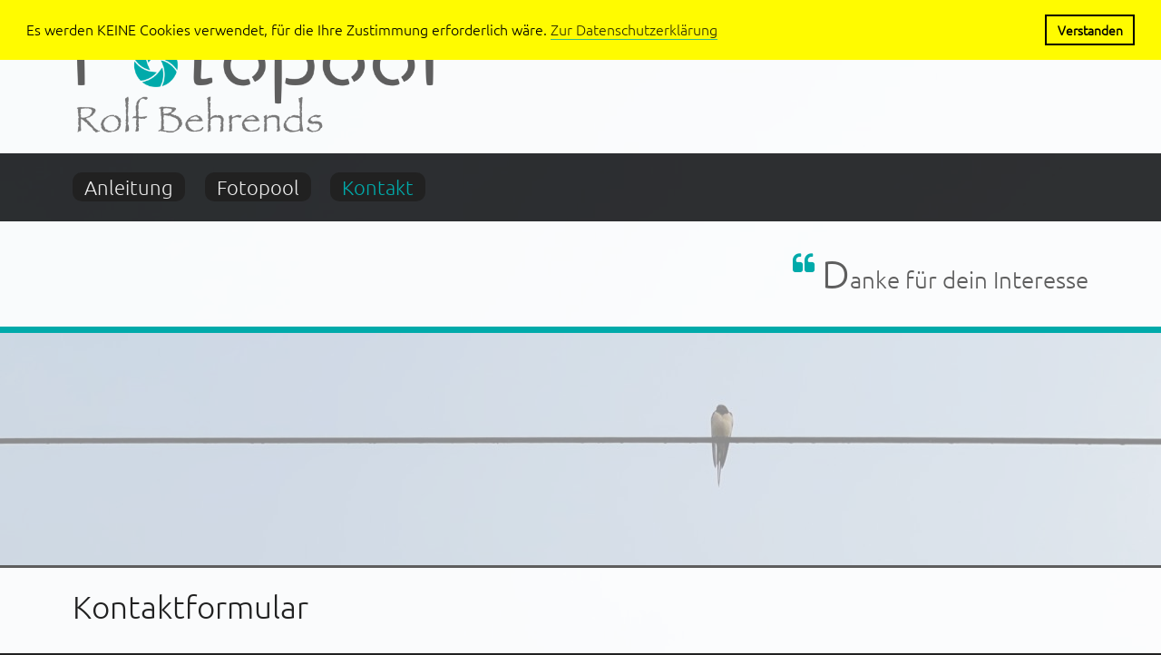

--- FILE ---
content_type: text/html; charset=utf-8
request_url: https://rolf-behrends.de/kontakt/
body_size: 11777
content:


<!DOCTYPE html><html lang="de"><head><meta charset="utf-8" /><meta name="author" content="Rolf Behrends" /><meta name="designer" content="Two-Seven.de" /><meta name="description" content="Privater Fotopool - Handyfotos - von Rolf Behrends" /><meta name="HandheldFriendly" content="True" /><meta name="MobileOptimized" content="320" /><meta name="viewport" content="width=device-width, initial-scale=1.0" /><meta name="apple-mobile-web-app-title" content="Rolf Behrends" /><meta property="og:updated_time" content="1623844720" /><meta property="og:site_name" content="Rolf Behrends"/><meta property="og:type" content="website" /><meta property="og:title" content="Kontakt" /><meta property="og:description" content="Privater Fotopool - Handyfotos - von Rolf Behrends" /><meta property="og:image" content="https://rolf-behrends.de/resources/systemgrafik/socialmedia_1624125452.png" /><title>Rolf Behrends | Kontakt</title><link rel="icon" type="image/png" href="https://rolf-behrends.de/resources/systemgrafik/favicon16_1624125454.png" /><link rel="icon" type="image/png" href="https://rolf-behrends.de/resources/systemgrafik/favicon32_1624125454.png" /><link rel="apple-touch-icon" type="image/png" href="https://rolf-behrends.de/resources/systemgrafik/appletouchicon_1624125450.png" /><style>@media screen {#logozeile,#kopfzeile,#servicezeile,div.inhaltszeile,div.trennerzeile,#sondertextzeile,#einschubzeilefuss,#fusszeile {width: 1400px;margin: 0 auto;}.spaltenbreite1 {width: 1.2857142857143%; }.spaltenbreite2 {width: 5.4285714285714%; }.spaltenbreite3 {width: 9.6428571428571%; }.spaltenbreite4 {width: 13.785714285714%; }.spaltenbreite5 {width: 17.928571428571%; }.spaltenbreite6 {width: 22.142857142857%; }.spaltenbreite7 {width: 26.285714285714%; }.spaltenbreite8 {width: 30.428571428571%; }.spaltenbreite9 {width: 34.642857142857%; }.spaltenbreite10 {width: 38.785714285714%; }.spaltenbreite11 {width: 42.928571428571%; }.spaltenbreite12 {width: 47.142857142857%; }.spaltenbreite13 {width: 51.285714285714%; }.spaltenbreite14 {width: 55.428571428571%; }.spaltenbreite15 {width: 59.642857142857%; }.spaltenbreite16 {width: 63.785714285714%; }.spaltenbreite17 {width: 67.928571428571%; }.spaltenbreite18 {width: 72.142857142857%; }.spaltenbreite19 {width: 76.285714285714%; }.spaltenbreite20 {width: 80.428571428571%; }.spaltenbreite21 {width: 84.642857142857%; }.spaltenbreite22 {width: 88.785714285714%; }.spaltenbreite23 {width: 92.928571428571%; }.spaltenbreite24,.spaltenbreite_max {width: 97.142857142857%; }div[class*="spaltenbreite"] {margin: 0 1.4285714285714%;float: left;}.abstand0 {padding-left: 0;}.abstand1 {padding-left: 4.1428571428571%; }.abstand2 {padding-left: 8.2857142857143%; }.abstand3 {padding-left: 12.5%; }.abstand4 {padding-left: 16.642857142857%; }.abstand5 {padding-left: 20.785714285714%; }.abstand6 {padding-left: 25%; }.abstand7 {padding-left: 29.142857142857%; }.abstand8 {padding-left: 33.285714285714%; }.abstand9 {padding-left: 37.5%; }.abstand10 {padding-left: 41.642857142857%; }.abstand11 {padding-left: 45.785714285714%; }.abstand12 {padding-left: 50%; }.abstand13 {padding-left: 54.142857142857%; }.abstand14 {padding-left: 58.285714285714%; }.abstand15 {padding-left: 62.5%; }.abstand16 {padding-left: 66.642857142857%; }.abstand17 {padding-left: 70.785714285714%; }.abstand18 {padding-left: 75%; }.abstand19 {padding-left: 79.142857142857%; }.abstand20 {padding-left: 83.285714285714%; }.abstand21 {padding-left: 87.5%; }.abstand22 {padding-left: 91.642857142857%; }.abstand23 {padding-left: 95.785714285714%; }}@media only screen and (min-width: 1400px) {.spaltenbreite1 {width: 1.2857142857143%; }.spaltenbreite2 {width: 5.4285714285714%; }.spaltenbreite3 {width: 9.6428571428571%; }.spaltenbreite4 {width: 13.785714285714%; }.spaltenbreite5 {width: 17.928571428571%; }.spaltenbreite6 {width: 22.142857142857%; }.spaltenbreite7 {width: 26.285714285714%; }.spaltenbreite8 {width: 30.428571428571%; }.spaltenbreite9 {width: 34.642857142857%; }.spaltenbreite10 {width: 38.785714285714%; }.spaltenbreite11 {width: 42.928571428571%; }.spaltenbreite12 {width: 47.142857142857%; }.spaltenbreite13 {width: 51.285714285714%; }.spaltenbreite14 {width: 55.428571428571%; }.spaltenbreite15 {width: 59.642857142857%; }.spaltenbreite16 {width: 63.785714285714%; }.spaltenbreite17 {width: 67.928571428571%; }.spaltenbreite18 {width: 72.142857142857%; }.spaltenbreite19 {width: 76.285714285714%; }.spaltenbreite20 {width: 80.428571428571%; }.spaltenbreite21 {width: 84.642857142857%; }.spaltenbreite22 {width: 88.785714285714%; }.spaltenbreite23 {width: 92.928571428571%; }.spaltenbreite24,.spaltenbreite_max {width: 97.142857142857%; }div[class*="spaltenbreite"] {margin: 0 1.4285714285714%;float: left;}.abstand0 {padding-left: 0;}.abstand1 {padding-left: 4.1428571428571%; }.abstand2 {padding-left: 8.2857142857143%; }.abstand3 {padding-left: 12.5%; }.abstand4 {padding-left: 16.642857142857%; }.abstand5 {padding-left: 20.785714285714%; }.abstand6 {padding-left: 25%; }.abstand7 {padding-left: 29.142857142857%; }.abstand8 {padding-left: 33.285714285714%; }.abstand9 {padding-left: 37.5%; }.abstand10 {padding-left: 41.642857142857%; }.abstand11 {padding-left: 45.785714285714%; }.abstand12 {padding-left: 50%; }.abstand13 {padding-left: 54.142857142857%; }.abstand14 {padding-left: 58.285714285714%; }.abstand15 {padding-left: 62.5%; }.abstand16 {padding-left: 66.642857142857%; }.abstand17 {padding-left: 70.785714285714%; }.abstand18 {padding-left: 75%; }.abstand19 {padding-left: 79.142857142857%; }.abstand20 {padding-left: 83.285714285714%; }.abstand21 {padding-left: 87.5%; }.abstand22 {padding-left: 91.642857142857%; }.abstand23 {padding-left: 95.785714285714%; }}@media only screen and (min-width: 1440px) {#logozeile,#kopfzeile,#servicezeile,div.inhaltszeile,div.trennerzeile,#sondertextzeile,#einschubzeilefuss,#fusszeile {width: 1400px;margin: 0 auto;}}@media only screen and (max-width: 1440px) , screen and (max-width: 1440px) and (min-width: 1400px) {#logozeile,#kopfzeile,#servicezeile,div.inhaltszeile,div.trennerzeile,#sondertextzeile,#einschubzeilefuss,#fusszeile {width: 100%;}}</style><!--[if IE 8]> <style> img { width: 100% !important; } </style> <![endif]--><style media="screen">.cc-window{opacity:1;-webkit-transition:opacity 1s ease;transition:opacity 1s ease}.cc-window.cc-invisible{opacity:0}.cc-animate.cc-revoke{-webkit-transition:transform 1s ease;-webkit-transition:-webkit-transform 1s ease;transition:-webkit-transform 1s ease;transition:transform 1s ease;transition:transform 1s ease,-webkit-transform 1s ease}.cc-animate.cc-revoke.cc-top{-webkit-transform:translateY(-2em);transform:translateY(-2em)}.cc-animate.cc-revoke.cc-bottom{-webkit-transform:translateY(2em);transform:translateY(2em)}.cc-animate.cc-revoke.cc-active.cc-top{-webkit-transform:translateY(0);transform:translateY(0)}.cc-animate.cc-revoke.cc-active.cc-bottom{-webkit-transform:translateY(0);transform:translateY(0)}.cc-revoke:hover{-webkit-transform:translateY(0);transform:translateY(0)}.cc-grower{max-height:0;overflow:hidden;-webkit-transition:max-height 1s;transition:max-height 1s}.cc-revoke,.cc-window{position:fixed;overflow:hidden;-webkit-box-sizing:border-box;box-sizing:border-box;font-family:Helvetica,Calibri,Arial,sans-serif;font-size:16px;line-height:1.5em;display:-webkit-box;display:-ms-flexbox;display:flex;-ms-flex-wrap:nowrap;flex-wrap:nowrap;z-index:9999}.cc-window.cc-static{position:static}.cc-window.cc-floating{padding:2em;max-width:24em;-webkit-box-orient:vertical;-webkit-box-direction:normal;-ms-flex-direction:column;flex-direction:column}.cc-window.cc-banner{padding:1em 1.8em;width:100%;-webkit-box-orient:horizontal;-webkit-box-direction:normal;-ms-flex-direction:row;flex-direction:row}.cc-revoke{padding:.5em}.cc-revoke:hover{text-decoration:underline}.cc-header{font-size:18px;font-weight:700}.cc-btn,.cc-close,.cc-link,.cc-revoke{cursor:pointer}.cc-link{opacity:.8;display:inline-block;padding:.2em;text-decoration:underline}.cc-link:hover{opacity:1}.cc-link:active,.cc-link:visited{color:initial}.cc-btn{display:block;padding:.4em .8em;font-size:.9em;font-weight:700;border-width:2px;border-style:solid;text-align:center;white-space:nowrap}.cc-highlight .cc-btn:first-child{background-color:transparent;border-color:transparent}.cc-highlight .cc-btn:first-child:focus,.cc-highlight .cc-btn:first-child:hover{background-color:transparent;text-decoration:underline}.cc-close{display:block;position:absolute;top:.5em;right:.5em;font-size:1.6em;opacity:.9;line-height:.75}.cc-close:focus,.cc-close:hover{opacity:1}.cc-revoke.cc-top{top:0;left:3em;border-bottom-left-radius:.5em;border-bottom-right-radius:.5em}.cc-revoke.cc-bottom{bottom:0;left:3em;border-top-left-radius:.5em;border-top-right-radius:.5em}.cc-revoke.cc-left{left:3em;right:unset}.cc-revoke.cc-right{right:3em;left:unset}.cc-top{top:1em}.cc-left{left:1em}.cc-right{right:1em}.cc-bottom{bottom:1em}.cc-floating>.cc-link{margin-bottom:1em}.cc-floating .cc-message{display:block;margin-bottom:1em}.cc-window.cc-floating .cc-compliance{-webkit-box-flex:1;-ms-flex:1 0 auto;flex:1 0 auto}.cc-window.cc-banner{-webkit-box-align:center;-ms-flex-align:center;align-items:center}.cc-banner.cc-top{left:0;right:0;top:0}.cc-banner.cc-bottom{left:0;right:0;bottom:0}.cc-banner .cc-message{display:block;-webkit-box-flex:1;-ms-flex:1 1 auto;flex:1 1 auto;max-width:100%;margin-right:1em}.cc-compliance{display:-webkit-box;display:-ms-flexbox;display:flex;-webkit-box-align:center;-ms-flex-align:center;align-items:center;-ms-flex-line-pack:justify;align-content:space-between}.cc-floating .cc-compliance>.cc-btn{-webkit-box-flex:1;-ms-flex:1;flex:1}.cc-btn+.cc-btn{margin-left:.5em}@media print{.cc-revoke,.cc-window{display:none}}@media screen and (max-width:900px){.cc-btn{white-space:normal}}@media screen and (max-width:414px) and (orientation:portrait),screen and (max-width:736px) and (orientation:landscape){.cc-window.cc-top{top:0}.cc-window.cc-bottom{bottom:0}.cc-window.cc-banner,.cc-window.cc-floating,.cc-window.cc-left,.cc-window.cc-right{left:0;right:0}.cc-window.cc-banner{-webkit-box-orient:vertical;-webkit-box-direction:normal;-ms-flex-direction:column;flex-direction:column}.cc-window.cc-banner .cc-compliance{-webkit-box-flex:1;-ms-flex:1 1 auto;flex:1 1 auto}.cc-window.cc-floating{max-width:none}.cc-window .cc-message{margin-bottom:1em}.cc-window.cc-banner{-webkit-box-align:unset;-ms-flex-align:unset;align-items:unset}.cc-window.cc-banner .cc-message{margin-right:0}}.cc-floating.cc-theme-classic{padding:1.2em;border-radius:5px}.cc-floating.cc-type-info.cc-theme-classic .cc-compliance{text-align:center;display:inline;-webkit-box-flex:0;-ms-flex:none;flex:none}.cc-theme-classic .cc-btn{border-radius:5px}.cc-theme-classic .cc-btn:last-child{min-width:140px}.cc-floating.cc-type-info.cc-theme-classic .cc-btn{display:inline-block}.cc-theme-edgeless.cc-window{padding:0}.cc-floating.cc-theme-edgeless .cc-message{margin:2em;margin-bottom:1.5em}.cc-banner.cc-theme-edgeless .cc-btn{margin:0;padding:.8em 1.8em;height:100%}.cc-banner.cc-theme-edgeless .cc-message{margin-left:1em}.cc-floating.cc-theme-edgeless .cc-btn+.cc-btn{margin-left:0}@font-face { font-family: 'Ubuntu'; font-style: light; font-weight: 300; src: url('/resources/fonts/Ubuntu-Light.eot'); src: local('Ubuntu light'), local('Ubuntu-Light'), url('/resources/fonts/Ubuntu-Light.eot?#iefix') format('embedded-opentype'), url('/resources/fonts/Ubuntu-Light.woff2') format('woff2'), url('/resources/fonts/Ubuntu-Light.woff') format('woff'), url('/resources/fonts/Ubuntu-Light.ttf') format('truetype'), url('/resources/fonts/Ubuntu-Light.svg') format('svg'); font-display: swap;}@font-face {font-family: 'FontAwesome';src: local('FontAwesome'),url('/resources/fonts/fontawesome-webfont.eot?v=4.3.0') format('embedded-opentype'),url('/resources/fonts/fontawesome-webfont.eot?#iefix&v=4.3.0') format('embedded-opentype'),url('/resources/fonts/fontawesome-webfont.woff2?v=4.3.0') format('woff2'),url('/resources/fonts/fontawesome-webfont.woff?v=4.3.0') format('woff'),url('/resources/fonts/fontawesome-webfont.ttf?v=4.3.0') format('truetype'),url('/resources/fonts/fontawesome-webfont.svg?v=4.3.0#fontawesomeregular') format('svg');font-weight: normal;font-style: normal;font-display: block;}* {margin: 0;padding: 0;color: #5e5e5e;background-color: transparent;font-family: 'Ubuntu', Verdana, Arial, Helvetica, sans-serif;font-size: 1em;font-weight: normal;line-height: 1.3;-webkit-border-radius: 0;-moz-appearance: none;-webkit-appearance: none;appearance: none;box-sizing: border-box;}div[class*="spaltenbreite"] {box-sizing: content-box;}#o {position: absolute;left: -99999px;}html {-ms-text-size-adjust: 100%;-webkit-text-size-adjust: 100%;}body {font-size: 100%;-webkit-hyphens: auto;-moz-hyphens: auto;-ms-hyphens: auto;hyphens: auto;background-color: #212121;}html .body-bg {position: fixed;top: 0;height: 100vh;left: 0;right: 0;z-index: -1;background-position: right top;background-size: cover;background-repeat: no-repeat;}header,nav,main,aside {display: block;background-color: transparent;}h1 {font-size: 1.6em;margin: 0 0 0.5em 0;color: #212121;}h2 {font-size: 1.3em;margin: 1em 0 0.7em 0;}h2::first-letter {color: #212121;font-weight: bold;font-size: 1.2em;}h3 {font-size: 1.1em;margin: 0.2em 0 0.5em 0;}h4 {font-size: 1.1em;margin: 0 0 0.5em 0;}p {margin: 0 0 0.8em 0;}p.ankermenue {margin: 1em 0;}p.ankermenue a {margin-right: 1em;line-height: 2;white-space: nowrap;-webkit-hyphens: none;-moz-hyphens: none;-ms-hyphens: none;hyphens: none;}p.ankermenue a:lastchild {margin-right: 0;}.sp_text div {position: relative;}p[id*="anker"] {position: absolute;left: -99999px;margin: -8em 0 0 0;}ul {margin: 0 0 0.8em 0.4em;}ul ul {margin: 0.4em 0 0.4em 0.2em;}ul li {position: relative;margin: 0 0 0.5em 0;padding: 0 0 0 1em;list-style-type: none;}ul ul li {padding: 0 0 0 0.8em;}ul li:before {position: absolute;top: 0.3em;left: 0;font-family: 'FontAwesome';font-size: 0.7em;content: "\f111";color: #00aaaa;}ul ul li:before {font-size: 0.5em;top: 0.7em;content: "\f111";}ol {counter-reset:listenpunkt_ebene1;list-style-type:none;margin: 0 0 0.8em 0.4em;}ol li {margin: 0 0 0.4em 0;position: relative;padding-left: 1em;}ol li:before {content: counter(listenpunkt_ebene1)".";counter-increment:listenpunkt_ebene1;color: #00aaaa;font-weight: bold;position: absolute;top: 0;left: 0;}ol ol {counter-reset:listenpunkt_ebene2;list-style-type:none;margin: 0.4em 0 0.4em 0;}ol li li {padding-left: 2em;}ol ol li:before {content: counter(listenpunkt_ebene1)"."counter(listenpunkt_ebene2,decimal)"";counter-increment:listenpunkt_ebene2;}span {color: inherit;font-weight: inherit;}strong {font-weight: bold;color: inherit;}em {font-style: italic;color: inherit;}i {color: #5e5e5e;background-color: transparent;}blockquote {font-size: 1.2em;margin: 0.3em 0 0.3em 0;padding-left: 1.2em;position: relative;float: right;width: auto;}blockquote:after {font-family: 'FontAwesome';font-size: 1em;line-height: 1;content: "\f10d";position: absolute;top: 0.2em;left: 0;color: #00aaaa;}blockquote p {margin: 0;width: auto;}blockquote p::first-letter {font-size: 1.7em;}.nowrap {-webkit-hyphens: none;-moz-hyphens: none;-o-hyphens: none;-ms-hyphens: none;hyphens: none;}.link_mobil:before {font-family: 'FontAwesome';font-size: 1em;line-height: 1.2;content: "\f10b";margin-right: 0.2em;vertical-align: bottom;}.link_tel:before {font-family: 'FontAwesome';font-size: 1em;line-height: 1.2;content: "\f095";margin-right: 0.2em;vertical-align: bottom;}.link_fax:before {font-family: 'FontAwesome';font-size: 1em;line-height: 1.2;content: "\f02f";margin-right: 0.2em;vertical-align: bottom;}.link_mail:before {font-family: 'FontAwesome';font-size: 1em;line-height: 1.2;content: "\f0e0";margin-right: 0.2em;vertical-align: bottom;}.pfeil:after {font-family: 'FontAwesome';font-size: 1em;line-height: 1.2;content: "\f178";color: #5e5e5e;margin-left: 0.4em;vertical-align: bottom;}a:link,a:visited {text-decoration: none;border-bottom: 1px solid #00aaaa;padding: 0 0 0.05em 0;}a:hover,a:focus,a:active {border-bottom: 1px dashed #00aaaa;outline: none;}a.link_ext:after {padding-left: 0.3em;font-family: 'FontAwesome';content: "\f08e";font-size: 0.8em;vertical-align: middle;}img {width: 100%;height: auto;border: none;display: block;-webkit-border-radius: 10px;-moz-border-radius: 10px;border-radius: 10px;}.trennerzeile img {-webkit-border-radius: 0;-moz-border-radius: 0;border-radius: 0;}video {width: 100%;height: auto;display: block;margin-bottom: -1px;-webkit-border-radius: 10px;-moz-border-radius: 10px;border-radius: 10px;}video.hg_video {object-fit: cover;width: 100vw;height: 100vh;position: fixed;top: 0;left: 0;margin: 0;-webkit-border-radius: 0px;-moz-border-radius: 0px;border-radius: 0px;z-index: -1;}table {margin: 0 0 1em 0;width: 100%;border-collapse: separate;border-spacing: 0;font-size: 0.9em;}caption {color: #ebebeb;text-align: center;vertical-align: middle;padding: 0.4em;font-weight: normal;background-color: rgb(33,33,33);background-color: rgba(33,33,33,0.9);border-top: 1px solid #212121;border-right: 1px solid #212121;border-left: 1px solid #212121;border-top-left-radius: 10px;border-top-right-radius: 10px;}th {text-align: left;vertical-align: top;padding: 0.3em 0.4em;font-weight: normal;background-color: transparent;border-bottom: 1px solid #212121;border-right: 1px solid #212121;}td {padding: 0.3em 0.3em;background-color: transparent;border-bottom: 1px solid #212121;border-right: 1px solid #212121;vertical-align: top;-webkit-hyphens: auto;-moz-hyphens: auto;-o-hyphens: auto;-ms-hyphens: auto;hyphens: auto;}tr th:first-child,tr td:first-child {border-left: 1px solid #212121;}tr:first-child th,tr:first-child td {border-top: 1px solid #212121;}tr:last-child th:first-child {border-bottom-left-radius: 10px;}tr:last-child td:last-child {border-bottom-right-radius: 10px;}.clearer {clear: both;}.clearfix:after {visibility: hidden;display: block;font-size: 0;content: " ";clear: both;height: 0;}div.klein {clear: both;height: 1em;}div.mittel {clear: both;height: 2em;}div.groß {clear: both;height: 3em;}div.hr {margin: 0 auto;padding: 1em 0 1.5em 0;clear: both;}hr {border: 0;outline: none;height: 2px;background-image: -webkit-linear-gradient(left, #f0f0f0, #00aaaa, #f0f0f0);background-image: -moz-linear-gradient(left, #f0f0f0, #00aaaa, #f0f0f0);background-image: -ms-linear-gradient(left, #f0f0f0, #00aaaa, #f0f0f0);background-image: -o-linear-gradient(left, #f0f0f0, #00aaaa, #f0f0f0);clear: both;margin: 0;}div.voll {width: 100%;}div.halb {width: 50%;}#wrapperl {background-color: rgb(255,255,255);background-color: rgba(255,255,255,0);}#logozeile {padding: 1em 10%;width: 100% !important;background-color: rgb(255,255,255);background-color: rgba(255,255,255,0.95);}#wrapperh {background-color: rgb(33,33,33);background-color: rgba(33,33,33,0);}#kopfzeile {background-color: rgb(33,33,33);background-color: rgba(33,33,33,0.9);padding: 0.1em 10%;width: 100% !important;}#wrappers {background-color: rgb(33,33,33);background-color: rgba(33,33,33,0);position: -webkit-sticky;position: sticky;top: 0;z-index: 700;}#servicezeile {background-color: rgb(33,33,33);background-color: rgba(33,33,33,0.9);padding: 1em 10%;width: 100% !important;}#wrapperc {background-color: rgb(255,255,255);background-color: rgba(255,255,255,0);}.inhaltszeile {background-color: rgb(255,255,255);background-color: rgba(255,255,255,0.95);padding: 1em 10%;width: 100% !important;}.inhaltszeile:first-child {}.trennerzeile {background-color: rgb(255,255,255);background-color: rgba(255,255,255,0.1);padding: 0;width: 100% !important;border-top: 7px solid #00aaaa;border-bottom: 3px solid #5e5e5e;}#wrapperst {background-color: rgb(255,255,255);background-color: rgba(255,255,255,0);}#sondertextzeile {background-color: rgb(255,255,255);background-color: rgba(255,255,255,0.95);padding: 0 10%;width: 100% !important;}#wrapperef {background-color: rgb(255,255,255);background-color: rgba(255,255,255,0);}#einschubzeilefuss {background-color: rgb(33,33,33);background-color: rgba(33,33,33,0.9);width: 100% !important;padding: 0 10%;}#einschubzeilefuss div.sp_linkliste li {float: right;margin: 0 0 0 1em;}#einschubzeilefuss div.sp_linkliste li:last-child {margin-left: 0;}#einschubzeilefuss div.sp_linkliste li a {color: #ebebeb;border-bottom: none;}#einschubzeilefuss div.sp_linkliste li a:hover {border-bottom: 1px solid #ebebeb;}#einschubzeilefuss div.sp_linkliste li span {color: #00aaaa;}#wrapperf {background-color: rgb(255,255,255);background-color: rgba(255,255,255,0);}#fusszeile {background-color: rgb(0,170,170);background-color: rgba(0,170,170,0.95);width: 100% !important;padding: 0.8em 10% 0 10%;margin-bottom: 100vh;}#fusszeile .link_mobil:before {margin-right: 0.6em;}#fusszeile .link_tel:before {margin-right: 0.6em;}#fusszeile .link_mail:before {margin-right: 0.45em;}#fusszeile .link_fax:before {margin-right: 0.45em;}#fusszeile p,#fusszeile li,#fusszeile h2 {color: #212121;}#fusszeile h2 {margin-top: 0.5em;}#fusszeile a {color: #ebebeb;border-color: #ebebeb;}#fusszeile h2::first-letter {color: #ebebeb;font-weight: normal;font-size: 1em;}#fusszeile .sp_einbinden {width: 100%;box-sizing: border-box;}#fusszeile .sp_einbinden .sp_text {box-sizing: border-box;font-size: 0.9em;}#fusszeile .sp_einbinden .sp_text * {color: #ebebeb !important;}#fusszeile .sp_einbinden .sp_text p a:link,#fusszeile .sp_einbinden .sp_text p a:visited {border-bottom: none;}#fusszeile .sp_einbinden .sp_text p a:hover,#fusszeile .sp_einbinden .sp_text p a:active,#fusszeile .sp_einbinden .sp_text p a:focus {padding-bottom: 2px;border-bottom: 1px solid;}div.sp_linkliste {padding: 0;}div.sp_linkliste ul {margin-left: 0;}div.sp_linkliste li {float: left;margin: 0 1em 0 0;padding: 0;font-size: 0.9em;line-height: 1.8;}div.sp_linkliste li:before {content: "";}div.sp_linkliste li a:link,div.sp_linkliste li a:visited {color: #5e5e5e;border-bottom: 1px solid #00aaaa;}div.sp_linkliste li a:hover,div.sp_linkliste li a:active,div.sp_linkliste li a:focus {color: #00aaaa;border-bottom: 1px dashed;}div.sp_linkliste li span {color: #00aaaa;padding: 0;margin: 0;}ul.logged-in {padding: 0;margin: 0;}ul.logged-in li {float: right;margin: 0 0 0 0.5em;color: #ebebeb;box-sizing: border-box;padding: 0.1em 0.6em;font-size: 1em;-webkit-appearance: none;color: #ebebeb;background-color: #212121;-webkit-border-radius: 10px;-moz-border-radius: 10px;border-radius: 10px;}ul.logged-in li img {margin-top: -0.3em;}ul.logged-in li:last-child {margin-left: 0;}ul.logged-in li:before {content: "";}ul.logged-in li a:link,ul.logged-in li a:visited{color: #ebebeb;border: none;}ul.logged-in li span {color: #00aaaa;padding: 0;margin: 0;}ul.logged-in li.name:after {font-family: 'FontAwesome';font-size: 0.9em;line-height: 1;content: "\f09c";margin-left: 0.4em;vertical-align: top;color: #ebebeb;}ul.menu_k,ul.menu_g {background-color: rgb(33,33,33);background-color: rgba(33,33,33,0.95);width: 100%;padding: 0.6em;-webkit-border-radius: 10px;-moz-border-radius: 10px;border-radius: 10px;}ul.menu_k li a,ul.menu_g li a {color: #ebebeb !important;border-bottom: none !important;}ul.menu_k li a:hover,ul.menu_g li a:hover {border-bottom: 1px solid #ebebeb !important;}ul.menu_g li span {color: #5e5e5e;}ul.lang {float:left;width: auto;margin: 0;}ul.lang li {display: block;width: auto;box-sizing: border-box;font-size: 1em;-webkit-border-radius: 10px;-moz-border-radius: 10px;border-radius: 10px;-webkit-appearance: none;margin: 0;background-color: transparent;}ul.lang li:before {content: "";}ul.lang li a {position: relative;box-sizing: border-box;color: #ebebeb;text-decoration: none;border: none;width: 100%;display: block;padding-left: 1.6em !important;text-align: left;}ul.lang li a:before {font-family: 'FontAwesome';content: "\f024";position: absolute;top: 0.2em;left: 0;color: #ebebeb;font-size: 1em;}.sp_text .box {background-color: rgb(0,170,170);background-color: rgba(0,170,170,0.2);padding: 0.4em 0.8em 0.1em 0.8em;margin-top: 1.5em;margin-bottom: 1.5em;-webkit-border-radius: 10px;-moz-border-radius: 10px;border-radius: 10px;}.sp_text .box h2 {margin-top: 0;}#popuphg {position: absolute;top: 0;left: 0;width: 100%;height: 300vh;background: rgb(256,256,256);background: rgba(256,256,256,0.8);z-index: 900;}#popupbox {display: none;position: absolute;top: 30%;left: 50%;-webkit-transform: translateX(-50%);-ms-transform: translateX(-50%);transform: translateX(-50%);width: 60%;padding: 1em 1em 0 1em;background: rgb(0,170,170);background: rgba(0,170,170,0.9);border: 1px dashed #ebebeb;z-index: 910;margin: 0;-webkit-border-radius: 10px;-moz-border-radius: 10px;border-radius: 10px;}#popupbox h2 {margin-top: 0;color: #ebebeb !important;}#popupbox h2::first-letter {color: #ebebeb;font-weight: normal;font-size: 1em;}#popupbox p,#popupbox li,#popupbox li:before,#popupbox a {color: #ebebeb !important;border-color: #ebebeb !important;}#popupbox #popupclose {position: absolute;top: 0;right: 0;z-index: 920;}#popupbox #popupclose:after {position: absolute;top: 0;right: 0.3em;font-family: 'FontAwesome';font-size: 2em;content: "\f00d";}.sp_pdf div {margin-bottom: 0.8em;}.sp_pdf a:before {padding-right: 0.4em;content: "\F019";font-family: 'FontAwesome';}.medien {font-size: 0.8em;padding-left: 0.4em;border-left: 1px solid;}div.bild,div.video {margin-bottom: 1.5em;margin-top: 0.5em;position: relative;}div.bild div.bildtext.titel {width: 100%;box-sizing: border-box;position: absolute;left: 0;top: 90%;z-index: 1;font-size: 1em;-webkit-transform: translateY(-95%);-ms-transform: translateY(-95%);transform: translateY(-95%);padding: 0.2em 0.4em;background-color: rgb(33,33,33);background-color: rgba(33,33,33,0.8);text-align: center;color: #ebebeb;}div.bild div.bildtext.beschreibung,div.bild div.bildtext.copyright,div.video div.bildtext.beschreibung,div.video div.bildtext.copyright,div.video div.bildtext.titel {width: 100%;box-sizing: border-box;background-color: rgb(33,33,33);background-color: rgba(33,33,33,0.8);color: #ebebeb;font-size: 0.9em;padding: 0.8em 0.5em 0.4em 0.5em;margin-top: -10px;-webkit-border-bottom-left-radius: 10px;-moz-border-bottom-left-radius: 10px;border-bottom-left-radius: 10px;-webkit-border-bottom-right-radius: 10px;-moz-border-bottom-right-radius: 10px;border-bottom-right-radius: 10px;}div.bild div.bildtext.beschreibung.icon_gba,div.bild div.bildtext.copyright.icon_gba,div.bild div.bildtext.beschreibung.icon_intern,div.bild div.bildtext.copyright.icon_intern,div.bild div.bildtext.beschreibung.icon_extern,div.bild div.bildtext.copyright.icon_extern {padding-right: 1.5em;}div.bild div.bildtext.beschreibung.icon_pdf,div.bild div.bildtext.copyright.icon_pdf {padding-right: 0.5em;padding-bottom: 1.7em;}div.bild div.bildtext.beschreibung p,div.video div.bildtext.beschreibung p {margin: 0;color: #ebebeb;}div.bild span.copyright i,div.video span.copyright i {font-size: 1em;}div.bild span.copyright .fa-border,div.video span.copyright .fa-border {padding: 0.3em 0.4em;border: none;}div.bild a {position: absolute;top: 0;left: 0;width: 100%;height: 100%;z-index: 2;display: block;border: none;padding: 0;}div.bild a.link_gba:after,div.bild a.link_intern:after,div.bild a.link_pdf:after,div.bild a.link_ext:after {position: absolute;bottom: 0;right: 0;z-index: 2;padding: 0.1em 0.3em 0.1em 0.3em;font-family: 'FontAwesome';font-size: 1.1em;color: #ebebeb;background-color: rgb(0,170,170);background-color: rgba(0,170,170,0.8);-webkit-border-radius: 10px;-moz-border-radius: 10px;border-radius: 10px;}div.bild a.link_gba:after {content: "\f002";}div.bild a.link_intern:after {content: "\f138";}div.bild a.link_pdf:after {content: "\f019";}div.bild a.link_ext:after {content: "\f08e";padding: 0.2em 0.3em 0.1em 0.4em;}div.bild a span {position: absolute;bottom: 0;left: 0;padding: 0.1em 0.3em;font-size: 0.8em;color: #ebebeb;background-color: rgb(0,170,170);background-color: rgba(0,170,170,0.8);-webkit-border-radius: 10px;-moz-border-radius: 10px;border-radius: 10px;}.sp_trennerbild {margin: 0 !important;width: 100% !important;}.sp_trennerbild h2 {color: #ebebeb;font-size: 2em;margin: 0 0 1em 0;}.sp_trennerbild h2:before {font-family: 'FontAwesome';font-size: 1em;line-height: 1;content: "\f10d";margin-right: 0.3em;vertical-align: top;}.sp_trennerbild div.bild {margin-bottom: 0;margin-top: 0;}.sp_galerie div.bild {background-color: rgb(33,33,33);background-color: rgba(33,33,33,0.8);-webkit-border-radius: 10px;-moz-border-radius: 10px;border-radius: 10px;}p.copyright {font-size: 0.7em;text-align: right;position: relative;top: -1.5em;}p.copyright a {background-color: transparent;padding: 0.3em 0.6em;border-bottom: none;color: #9DCBF4;}div.sp_unitegallery {margin-bottom: 2em;}div#gb {position: absolute;top: 0;left: 0;z-index: 810;width: 100%;height: 500vh;color: #5e5e5e;background-color: rgb(33,33,33);background-color: rgba(33,33,33,0.95);}div#gb:target {display: none;}div#gb img {width: auto;height: auto;max-width: 100vh;max-height: 90vh;margin: 5vh auto 0 auto;}div#gb a.bild_close {border: none;width: 4em;height: 4em;background-color: transparent;display: block;position: absolute;top: 0.5em;right: 0.5em;}div#gb a.bild_close:after {position: absolute;top: 0.1em;right: 0.4em;z-index: 800;font-family: 'FontAwesome';font-size: 2.5em;color: #5e5e5e;content: "\f00d";}div.sp_suche {margin-bottom: 2em;}form#suche {width: 100%;min-height: 75px;padding: 0 !important;background-color: transparent;position: relative;color: #5e5e5e;box-sizing: border-box;border: 1px solid transparent !important;}form#suche input#rexsearch {display: block;float: none;width: 98%;height: 35px;margin-top: 20px;padding: 0 70px 0 0.5em;background-color: rgb(255,255,255);background-color: rgba(255,255,255,0.1);border-color: #212121 !important;color: #5e5e5e;box-sizing: border-box;-webkit-border-radius: 20px;-moz-border-radius: 20px;border-radius: 20px;}form#suche input#searchButton {position: absolute;top: 0;right: 0;z-index: 1;width: 75px;height: 75px;text-align: center;font-size: 0.8em;font-weight: bold;background-color: #212121;border-color: #212121 !important;min-width: auto;box-sizing: border-box;-webkit-border-radius: 50%;-moz-border-radius: 50%;border-radius: 50%;-webkit-appearance: none;appearance: none;}form#suche input#searchButton:hover {cursor: pointer;color: #00aaaa !important;}div.suche {background-color: #ebebeb;background: rgba(255,255,255,0.5);border: 1px solid #233c4c;margin-bottom: 1.4em;padding: 0.3em 0.4em 0 0.4em;-webkit-border-radius: 7px;-moz-border-radius: 7px;border-radius: 7px;}div.suche span.nummer {color: #233c4c;background-color: #ebebeb;border: 1px solid #233c4c;margin: 0 0 0 0.2em;padding: 0.1em 0.5em;-webkit-border-radius: 7px;-moz-border-radius: 7px;border-radius: 7px;}div.suchergebnis {background-color: #ebebeb;background: rgba(255,255,255,0.5);border: 1px solid #233c4c;margin-bottom: 1.2em;padding: 0.3em 0.4em 0 0.4em;-webkit-border-radius: 7px;-moz-border-radius: 7px;border-radius: 7px;}div.suchergebnis h2 {font-size: 1.2em;margin-bottom: 0.3em;clear: both;background-color: transparent;padding: 0;border: none;}div.suchergebnis span,span.textmarker,p.warning,em.textmarker {color: #5e5e5e;background-color: yellow;font-weight: normal;font-style: normal;}div.suchergebnis span.nummer {color: #233c4c;background-color: #eaeaea;border-left: 1px solid #233c4c;border-bottom: 1px solid #233c4c;float: right;margin: -0.3em -0.4em 0 0;padding: 0.1em 0.5em;-webkit-border-top-right-radius: 7px;-webkit-border-bottom-left-radius: 7px;-moz-border-radius-topright: 7px;-moz-border-radius-bottomleft: 7px;border-top-right-radius: 7px;border-bottom-left-radius: 7px;}div.suchergebnis p.seitenlink {float: left;}div.suchergebnis p.seitenlink a {white-space: nowrap;}ul.pagination li {margin: 0 0.6em 0 0;padding: 0;float: left;}ul.pagination li:before {display: none;}ul.pagination li span {display: block;padding: 0.1em 0.5em;color: #233c4c;background-color: #ebebeb;border: 1px solid #233c4c;-webkit-border-radius: 7px;-moz-border-radius: 7px;border-radius: 7px;}ul.pagination li a {display: block;padding: 0.1em 0.5em;color: white;border: 1px solid #00aaaa;background-color: #00aaaa;-webkit-border-radius: 7px;-moz-border-radius: 7px;border-radius: 7px;}ul.pagination li a:hover {color: #00aaaa;background-color: #dcdcdc;}.sp_navigation div#navi {float: left;width: auto;}.sp_navigation div#navi div {position: relative;float: left;margin-right: 1em;width: auto;}.sp_navigation div#navi div:last-of-type {margin-right: 0;}.sp_navigation label {display: block;width: auto;box-sizing: border-box;padding: 0.1em 0.6em;font-size: 1em;-webkit-appearance: none;color: #ebebeb;background-color: #212121;-webkit-border-radius: 10px;-moz-border-radius: 10px;border-radius: 10px;position: relative;}.sp_navigation label.open {z-index: 2;}.sp_navigation label.close {position: absolute;top: 0;left: 0;z-index: 1;width: 100%;}.sp_navigation label.seite {}.sp_navigation label.current {}.sp_navigation label.offen {}.sp_navigation label.open span,.sp_navigation label.close span,.sp_navigation label.seite a,.sp_navigation label.current span,.sp_navigation label.offen span {box-sizing: border-box;text-decoration: none;color: #ebebeb;border: none;width: 100%;display: block;padding: 0;cursor: pointer;position: relative;}.sp_navigation label.open span,.sp_navigation label.close span,.sp_navigation label.offen span {padding-right: 1.2em;}.sp_navigation label.current span {color: #00aaaa;cursor: text;}.sp_navigation label.offen span {cursor: text;}.sp_navigation label.open span:after,.sp_navigation label.close span:after,.sp_navigation label.offen span:after {font-family: 'FontAwesome';font-style: normal;color: #ebebeb;position: absolute;right: 0;top: 0;}.sp_navigation input {display: none;}.sp_navigation input.open:checked~.panel.anz_1 {height: 3em;transition: 1s;}.sp_navigation input.open:checked~.panel.anz_2 {height: 5em;transition: 1s;}.sp_navigation input.open:checked~.panel.anz_3 {height: 7em;transition: 1s;}.sp_navigation input.open:checked~.panel.anz_4 {height: 9em;transition: 1s;}.sp_navigation input.open:checked~.panel.anz_5 {height: 12em;transition: 1s;}.sp_navigation input.open:checked~.panel.anz_6 {height: 14em;transition: 1s;}.sp_navigation input.open:checked~.panel.anz_7 {height: 17em;transition: 1s;}.sp_navigation input.open:checked~.panel.anz_8 {height: 19em;transition: 1s;}.sp_navigation input.open:checked~.panel.anz_9 {height: 21em;transition: 1s;}.sp_navigation input.open:checked~.panel.anz_10 {height: 23em;transition: 1s;}.sp_navigation input.open:checked~.panel.anz_11 {height: 25em;transition: 1s;}.sp_navigation input.open:checked~.panel.anz_12 {height: 27em;transition: 1s;}.sp_navigation input.close:checked~.panel {height: 0;transition: 1s;}.sp_navigation input:checked+label.open {z-index: 1;}.sp_navigation input:checked+label.open span:after {content: "\f0d8";top: -0.2em;font-size: 1.5em;}.sp_navigation input:checked+label.close span:after {content: "\f0d7";top: -0.2em;font-size: 1.5em;}.sp_navigation input:not(:checked)+label.open span:after {content: "\f0d7";top: -0.2em;font-size: 1.5em;}.sp_navigation label.offen span:after {content: "\f149";font-size: 1em;top: 0.1em !important;}.sp_navigation a.hamburger,.sp_navigation div.ausrichtung a.naviclose {display: none;}.sp_navigation .panel {position: absolute;top: 1.8em;left: 0;z-index: 3;width: auto;white-space: nowrap;-webkit-hyphens: none;-moz-hyphens: none;-ms-hyphens: none;hyphens: none;box-sizing: border-box;margin: 0;padding: 0;height: 0;overflow: hidden;background-color: rgb(0,170,170);background-color: rgba(0,170,170,1);border: none;-webkit-border-radius: 10px;-moz-border-radius: 10px;border-radius: 10px;}.sp_navigation div#navi .panel div {float: none;margin-right: 0;width: 100%;}.sp_navigation .panel label {width: 100%;padding: 0.4em 0;border: none;}.sp_navigation div#navi .panel li {padding: 0.4em 0.8em;margin: 0;}.sp_navigation .panel li:before {content: "";}.sp_navigation div#navi .panel li a {color: #ebebeb;border: none;}.sp_navigation .panel .panel {position: static;height: auto;-webkit-border-radius: 10px;-moz-border-radius: 10px;border-radius: 10px;}.sp_navigation div#navi .panel .panel {background-color: rgb(94,94,94);background-color: rgba(94,94,94,0.2);}.sp_accordion_text div.oben {position: relative;margin-bottom: 1em;}.sp_accordion_text div.unten {position: relative;margin-bottom: 1em;padding-bottom: 2em;}.sp_accordion_text .teaser {width: 100%;box-sizing: border-box;margin: 0;padding: 0.7em 0.7em 0.1em 0.7em;height: auto;background-color: rgb(0,170,170);background-color: rgba(0,170,170,0.2);border-top-left-radius: 10px;border-top-right-radius: 10px;}.sp_accordion_text div.unten div.teaser h2 {margin-top: 0;}.sp_accordion_text div.oben div.panel h2 {margin-top: 0;}.sp_accordion_text label {display: block;width: 100%;box-sizing: border-box;position: relative;padding: 0.5em 1.3em 0.5em 0.5em;font-size: 1em;color: #ebebeb;cursor: pointer;}.sp_accordion_text label.open {background-color: #212121;border-top-left-radius: 10px;border-top-right-radius: 10px;border-bottom-left-radius: 10px;border-bottom-right-radius: 10px;z-index: 2;}.sp_accordion_text div.unten label.open {background-color: #212121;position: absolute;left: 0;bottom: 0;}.sp_accordion_text div.oben label.close {position: absolute;top: 0;left: 0;z-index: 1;width: 100%;background-color: #212121;border-top-left-radius: 10px;border-top-right-radius: 10px;border-bottom-left-radius: 10px;border-bottom-right-radius: 10px;}.sp_accordion_text div.unten label.close {position: absolute;bottom: 0;left: 0;z-index: 1;width: 100%;background-color: #212121;border-bottom-left-radius: 10px;border-bottom-right-radius: 10px;}.sp_accordion_text label.open:after,.sp_accordion_text label.close:after {font-family: 'FontAwesome';font-style: normal;position: absolute;top: 0.2em;right: 0.6em;font-size: 1.4em;}.sp_accordion_text label.open:after {content: "\f0d7";}.sp_accordion_text label.close:after {content: "\f0d8";}.sp_accordion_text .panel {width: 100%;box-sizing: border-box;margin: 0;padding: 0;height: 0;overflow: hidden;background-color: rgb(0,170,170);background-color: rgba(0,170,170,0.2);transition: all 1s;border-bottom-left-radius: 10px;border-bottom-right-radius: 10px;}.sp_accordion_text input {display: none;}.sp_accordion_text input.open:checked~.panel {height: auto;padding: 0 0.7em 0.7em 0.7em;transition: all 1s;}.sp_accordion_text div.oben input.open:checked~.panel {padding-top: 0.5em;}.sp_accordion_text input.close:checked~.panel {height: 0;padding: 0;transition: all 1s;}.sp_accordion_text div.oben input:checked+label.open {z-index: 1;border-bottom-left-radius: 0 !important;border-bottom-right-radius: 0 !important;}.sp_accordion_text div.unten input:checked+label.open {z-index: 1;position: absolute;left: 0;bottom: 0;}div.bnav {float: left;margin: 0.5em 0;font-size: 1em;}div.bnav span {float: left;margin-right: 1.5em;position: relative;line-height: 2;}div.bnav span.current {color: #00aaaa;}div.bnav span:after {position: absolute;top: 0.1em;right: -1.2em;font-family: 'FontAwesome';color: #5e5e5e;content: "\f054";font-size: 0.9em;}div.bnav span.current:after {content: "\f078";right: -1.2em;top: 0.1em;font-size: 1em;}div.bnav span span {float: none;display: inline;margin: 0;}div.bnav span span:after {content: "";}div.service a {display: block;width: 2em;padding: 0.2em 0;border: none;float: right;margin-left: 0.4em;-webkit-border-radius: 7px;-moz-border-radius: 7px;border-radius: 7px;text-align: center;}div.service i {display: block;font-size: 1.2em;font-style: normal;}div.service a.facebook {background-color: #395695;}div.service i.facebook { color: #fff;}div.service i.facebook:before {font-family: 'FontAwesome';content: "\f09a";}div.service a.facebook:hover i {color: #212121 !important;}div.service a.youtube {background-color: #D42F2F;}div.service i.youtube { color: #fff;}div.service i.youtube:before {font-family: 'FontAwesome';content: "\f167";}div.service a.youtube:hover i {color: #212121 !important;}div.service a.instagram {background: -webkit-linear-gradient(left bottom, #ffd700, #f92a00 40%, #7e33b3);background: -moz-linear-gradient(left bottom, #ffd700, #f92a00 40%, #7e33b3);background: linear-gradient(to top right, #ffd700, #f92a00 40%, #7e33b3);}div.service i.instagram { color: #fff;}div.service i.instagram:before {font-family: 'FontAwesome';content: "\f16d";}div.service a.instagram:hover i {color: #212121 !important;}div.service a#nachoben {position: fixed;bottom: 2.5em;right: 1em;width: 2em;z-index: 1000;border: none;background-color: rgb(0,170,170);background-color: rgba(0,170,170,0.7);border: 1px solid #212121;}div.service i.nachoben {display: block; color: #212121;font-size: 1.2em;font-style: normal;-ms-filter: "progid:DXImageTransform.Microsoft.BasicImage(rotation=3)";-webkit-transform: rotate(270deg);-ms-transform: rotate(270deg);transform: rotate(270deg);}div.service i.nachoben:before {font-family: 'FontAwesome';content: "\f051";}div.service a#nachoben:hover i {color: #797979 !important;}.sp_formular {position: relative;}#form_anker {position: absolute;left: -99999px;top: -5.5em;}form {background-color: rgb(255,255,255);background-color: rgba(255,255,255,0);padding-left: 2px;-webkit-hyphens: none;-moz-hyphens: none;-ms-hyphens: none;hyphens: none;box-sizing: border-box;width: 100%;}fieldset {margin-bottom: 2em;border: 2px dashed #00aaaa;padding: 0.3em 1em;box-sizing: border-box;width: 100%;-webkit-border-radius: 10px;-moz-border-radius: 10px;border-radius: 10px;}legend {padding: 0.8em 0.4em;color: #00aaaa;font-size: 1.2em;}form div {margin-bottom: 2em;}form div.lineoftext {margin-bottom: 1em;color: #5e5e5e;}form div.lineoftext a {color: #5e5e5e;}form div.groupr,form div.groupcb {padding: 0.4em 0.8em;border: 2px solid #212121;float: left;width: 70%;box-sizing: border-box;margin-bottom: 0;-webkit-border-radius: 10px;-moz-border-radius: 10px;border-radius: 10px;}form div.groupr span,form div.groupcb span {white-space: nowrap;}form div.cancel,form div.preview,form div.send {margin-bottom: 0.5em;margin-top: 1em;}form label {vertical-align: top;position: relative;float: left;width: 28%;margin-right: 2%;cursor: pointer;box-sizing: border-box;}form label.required {padding-left: 1.5em;}form label.required:before {font-family: 'FontAwesome';font-size: 0.9em;line-height: 1;content: "\f069";vertical-align: top;color: #212121;position: absolute;top: 0.2em;left: 0;}form label.radio,form label.checkbox {margin: 0 0.5em 0 0;vertical-align: top;float: none;}form input[type="date"] {-webkit-appearance: textfield;appearance: textfield;min-height: 1.8em;}form input[type="radio"],form input[type="checkbox"] {margin-right: 1.5em;}form input[type="text"],form input[type="password"],form input[type="email"],form input[type="tel"],form input[type="date"],form input[type="url"],form textarea {padding: 0.3em 0.6em;border: 2px solid #212121;float: left;width: 70%;box-sizing: border-box;-webkit-border-radius: 10px;-moz-border-radius: 10px;border-radius: 10px;}form input::placeholder,form textarea::placeholder {color: #00aaaa;transition: color 1s;}form input:focus::placeholder,form textarea:focus::placeholder {color: transparent;}form div.file {position: relative;margin-bottom: 0;}form div.file input[type="file"] { position: absolute; left: 0; opacity: 0; top: 0; bottom: 0; width: 100%;}form div.file div { position: absolute; top: 0; bottom: 0; width: 100%; display: flex; align-items: center; justify-content: center; background-color: transparent; border: 2px solid #212121; color: #00aaaa; margin: 0 !important; -webkit-border-radius: 10px; -moz-border-radius: 10px; border-radius: 10px;}form div.file label { display: inline-block; position: relative; height: 10em; width: 100%; margin: 0 !important;}form div.file p {clear: both;padding: 0.2em 0 0 0;}form div.file p span#filename {color: #212121;}form div.file p span#filename:empty::before {content: 'keine Datei ausgewählt'; display: inline-block;}form textarea {font-family: 'Ubuntu', Verdana, Arial, Helvetica, sans-serif;height: 7em;font-weight: normal;-webkit-border-radius: 10px;-moz-border-radius: 10px;border-radius: 10px;}form input[type="submit"],form button[type="submit"] {padding: 0.3em 0.6em;cursor: pointer;min-width: 50%;border-right: 3px solid #00aaaa;border-bottom: 3px solid #00aaaa;border-left: 1px solid #00aaaa;border-top: 1px solid #00aaaa;box-sizing: border-box;-webkit-border-radius: 10px;-moz-border-radius: 10px;border-radius: 10px;}form input[type="radio"],form input[type="checkbox"] {position: relative;width: 1.5em;height: 1.5em;cursor: pointer;-webkit-appearance: none;appearance: none;border: 2px solid #212121;}form input[type="radio"] {-webkit-border-radius: 50%;-moz-border-radius: 50%;border-radius: 50%;}form input[type="checkbox"] {-webkit-border-radius: 5px;-moz-border-radius: 5px;border-radius: 5px;}form input[type="checkbox"]:checked,form input[type="radio"]:checked{background: #00aaaa;border-color: #ebebeb;}form input[type="checkbox"]:checked:after,form input[type="radio"]:checked:after {font-family: 'FontAwesome';font-size: 1em;content: "\f00c";position: absolute;top: 0;left: 0.15em;color: #ebebeb;}div.select {position: relative;margin-left: 30%;width: 70%;}div.select:before { font-family: 'FontAwesome'; content: "\f0d7"; position: absolute; right: 0.8em; top: 0; font-size: 1.5em; color: #5e5e5e; pointer-events: none;}form select {-moz-appearance: none;-webkit-appearance: none;appearance: none;border: none;cursor: pointer;width: 100%;height: auto;padding: 0.3em 1em 0.3em 0.5em;color: #5e5e5e;background-color: rgb(255,255,255);background-color: rgba(255,255,255,0.1);border-left: 1px solid #212121;border-top: 1px solid #212121;border-right: 2px solid #212121;border-bottom: 2px solid #212121;-webkit-border-radius: 10px;-moz-border-radius: 10px;border-radius: 10px;font-size: 1em;outline: none;}form select::-ms-expand {display: none;}form select:focus::-ms-value {background-color: transparent;}form select option {font-size: 1em;}div#formsuccess,div#formerror {margin: 1em 0;padding: 0.8em 1em 0 1em;background-color: rgb(33,33,33);background-color: rgba(33,33,33,0.9);-webkit-border-radius: 10px;-moz-border-radius: 10px;border-radius: 10px;border: 1px dashed #ebebeb;}div#formsuccess h2,div#formerror h2 {margin-top: 0;color: #ebebeb;}div#formsuccess h2::first-letter,div#formerror h2::first-letter {color: #ebebeb;font-weight: normal;font-size: 1em;}div#formsuccess p,div#formerror p {color: #ebebeb;}div#formsuccess li,div#formerror li {color: #ebebeb;}div#formsuccess ul,div#formerror ul {margin-top: 0.8em;}div#formsuccess li:before,div#formerror li:before {color: #ebebeb;}table#formpreview th {width: 40%;}table#formpreview td {width: 60%;}div.yform {width: 95.714285714286%;clear: both;float: left;margin: 0 2.1428571428571%;}div.yform form {background-color: transparent;border: 2px dashed #00aaaa;width: 50%;padding: 0.4em 0.6em 0.8em 0.6em;-webkit-border-radius: 10px;-moz-border-radius: 10px;border-radius: 10px;}div.yform label {width: 100%;}div.yform input {width: 100%;border: 1px solid #5e5e5e !important;}div.yform input[type="checkbox"] {width: 1.3em !important;height: 1.3em;margin-right: 0.5em;}div.yform button[type="submit"] {min-width: auto !important;width: 100% !important;margin: 1em 0 0 0;}div.yform div.checkbox label {width: auto;}div.yform div.alert {font-size: 1.1em;margin-bottom: 0.8em;}div.yform div.alert ul {margin: 0 0 0.8em 0;}div.yform div.alert li {padding: 0;}div.yform div.alert li:before {content: "";}div.yform div.form-group,div.yform div.checkbox {margin-bottom: 0.6em;}div.yform div.form-group:after,div.yform div.checkbox:after {visibility: hidden;display: block;font-size: 0;content: " ";clear: both;height: 0;}div.yform div.input-group {float: left;width: 100%;margin: 0;}div.yform div.input-group span {display:none;}p.logout {color: #00aaaa;background-color: transparent;padding: 8em 0.8em;margin: 0;border: 1px solid #5e5e5e;-webkit-border-radius: 10px;-moz-border-radius: 10px;border-radius: 10px;text-align: center;}@media only screen {body {font-size: 150.01%;}}@media only screen and (max-width: 1800px) {body {font-size: 145.01%;}}@media only screen and (max-width: 1600px) {body {font-size: 140.01%;}html .body-bg {background-position: center top;}}@media only screen and (max-width: 1400px) {body {font-size: 135.01%;}#logozeile,#kopfzeile,#servicezeile,.inhaltszeile,#sondertextzeile,#einschubzeilefuss,#fusszeile {padding-left: 5%;padding-right: 5%;}}@media only screen and (max-width: 1200px) {body {font-size: 130.01%;}}@media only screen and (max-width: 1050px) {body {font-size: 125.01%;}#logozeile,#kopfzeile,#servicezeile,.inhaltszeile,#sondertextzeile,#einschubzeilefuss,#fusszeile {padding-left: 2%;padding-right: 2%;}div.sp_logo {width: 47.142857142857% !important;}div.sp_suche {width: 47.142857142857% !important;float: right;}p[id*="anker"] {margin-top: -10em;}form label {width: 90% !important;}form label.checkbox {width: 90% !important;}form input[type="text"],form input[type="password"],form input[type="email"],form input[type="tel"],form input[type="date"],form input[type="url"],form textarea,form div.groupr,form div.groupcb {width: 100%;}form div.select {margin-left: 0%;width: 100%;}form div.select:before {top: 0.9em;}}@media only screen and (max-width: 800px) {body {font-size: 120.01%;}.inhaltszeile div[class*="spaltenbreite"],#fusszeile div[class*="spaltenbreite"],#servicezeile div[class*="spaltenbreite"],.inhaltszeile div.spaltenbreite_max,.inhaltszeile div.yform form{width: 97.142857142857%;}div[class*="abstand"] {padding-left: 0;}#fusszeile h2 {margin-top: 1em;}}@media only screen and (max-width: 600px) {body {font-size: 115.01%;}#popupbox {width: 90%;}div.trennerzeile div.bild img {height: 150px;}h1 {font-size: 1.4em;margin: 0 0 0.5em 0;}h2 {margin-top: 0.8em;}blockquote {font-size: 1.1em;}form input[type="submit"],form button[type="submit"],form div.send input[type="submit"] {width: 100% !important;}form#suche input#searchButton {width: 75px !important;}form fieldset {margin-bottom: 1em;padding: 0.3em 0.6em;}div.sp_suche {width: 97.142857142857% !important;float: none;margin-top: 2em;}}@media only screen and (max-width: 480px) {body {font-size: 110.01%;}div.sp_logo {width: 97.142857142852% !important;}div.sp_suche {width: 97.142857142857% !important;}.sp_navigation div#navi div {margin-right: 0.5em;}.sp_navigation div#navi div:last-of-type {margin-right: 0;}}@media only screen and (max-width: 310px) {a.hamburger:before {font-size: 3em;}body {font-size: 90.01%;}#kopfzeile div[class*="spaltenbreite"] {width: 97.142857142857%;}#kopfzeile .sp_einbinden .sp_text div p a:first-child {margin-right: 0;}.sp_navigation div#navi div {margin-right: 0.2em;}.sp_navigation div#navi div:last-of-type {margin-right: 0;}}@media only screen and (max-width: 1600px) {html .body-bg {background-image: url("https://rolf-behrends.de/?rex_media_type=bild1600&rex_media_file=media/hg_kontakt_1624107284.jpg");}}@media only screen and (max-width: 1280px) {html .body-bg {background-image: url("https://rolf-behrends.de/?rex_media_type=bild1280&rex_media_file=media/hg_kontakt_1624107284.jpg");}}@media only screen and (max-width: 960px) {html .body-bg {background-image: url("https://rolf-behrends.de/?rex_media_type=bild1280&rex_media_file=media/hg_kontakt_1624107284.jpg");}} @media only screen and (max-width: 800px) {html .body-bg {background-image: url("https://rolf-behrends.de/?rex_media_type=bild1280&rex_media_file=media/hg_kontakt_1624107284.jpg");}} @media only screen and (max-width: 640px) {html .body-bg {background-image: url("https://rolf-behrends.de/?rex_media_type=bild960&rex_media_file=media/hg_kontakt_1624107284.jpg");}} @media only screen and (max-width: 480px) {html .body-bg {background-image: url("https://rolf-behrends.de/?rex_media_type=bild960&rex_media_file=media/hg_kontakt_1624107284.jpg");}} @media only screen and (max-width: 320px) {html .body-bg {background-image: url("https://rolf-behrends.de/?rex_media_type=bild800&rex_media_file=media/hg_kontakt_1624107284.jpg");}} @media only screen and (min-width: 1601px) {html .body-bg {background-image: url("https://rolf-behrends.de/?rex_media_type=bild1600&rex_media_file=media/hg_kontakt_1624107284.jpg");}}</style><style media="print">#wrapperh,#wrappers,#wrapperef,#wrapperst,.trennerzeile,.sp_linkliste,.sp_breadcrumb,.sp_video,.sp_unitegallery,form,p.ankermenue,label.open,label.close,input.open,input.close{ display: none !important;}* {color: #424242;}#wrapperl,#wrapperc,#wrapperf { width: 170mm;}#logozeile {margin-top: 10mm;margin-bottom: 10mm;}#fusszeile { border-top: 1pt solid #c0c0c0; font-size: 10pt;margin-top: 10mm;}div.sp_logo {width: 70mm;}#logo img {max-width: 100%;height: auto;border: none;display: block;}.sp_bild {width: 170mm;}.sp_bild img {width: 50%;height: auto;margin-left: 40mm;}.sp_bild div.bildtext {margin-left: 40mm;}table {width: 100%;margin: 10mm 0 5mm 0;border-collapse: collapse;border-spacing: 0pt;}th {font-size: 10pt;font-weight: normal;border: 1pt solid #c0c0c0;padding: 1mm;text-align: left;}td {font-size: 10pt;font-weight: normal;border: 1pt solid #c0c0c0;padding: 1mm;}h1 {margin: 0 0 5mm 0;padding: 0;font-size: 15pt;font-weight: bold;}h2 {margin: 3mm 0 3mm 0;padding: 0;font-size: 13pt;font-weight: bold;}h3 {margin: 0 0 3mm 0;padding: 0;font-size: 11pt;font-weight: bold;}p {margin: 0 0 3mm 0;padding: 0;font-size: 11pt;}ul {margin: 0 0 5mm 5mm;padding: 0;list-style-position: outside;}ul ul {margin: 1mm 0 1mm 5mm;}li {margin: 0 0 0 0;padding: 0;font-size: 11pt;}ol {counter-reset:listenpunkt_ebene1;list-style-type:none;margin: 0 0 5mm 0;padding: 0;list-style-position: outside;}ol li {position: relative;padding-left: 5mm;}ol li:before {content: counter(listenpunkt_ebene1)".";counter-increment:listenpunkt_ebene1;color: inherit;position: absolute;top: 0;left: 0;}ol ol {counter-reset:listenpunkt_ebene2;list-style-type:none;margin: 1mm 0 1mm 0;}ol li li {padding-left: 7mm;}ol ol li:before {content: counter(listenpunkt_ebene1)"."counter(listenpunkt_ebene2,decimal)"";counter-increment:listenpunkt_ebene2;}blockquote {font-size: 12pt;margin: 0;position: relative;padding-left: 3mm;}blockquote::first-letter {font-size: 20pt;color: #c0c0c0;}blockquote:before {font-size: 20pt;content: '"';color: #c0c0c0;position: absolute;top: 0;left: 0;}a:link, a:visited, a:active, a:hover {color: #424242;text-decoration: none;border-bottom: 1px solid #424242;}a.link_ext:link:after,a.link_ext:visited:after {content: " ("attr(href)")";}strong { font-weight: bold; color: inherit;}.link_fax:before {content: "Fax: ";}.link_mobil:before {content: "Mobil: ";}.link_tel:before {content: "Telefon: ";}.sp_pdf .medien { font-size: 10pt;}.sp_pdf .medien:before { font-size: 10pt;content: " | "}</style></head><body id="art79"><span id="o"></span><header id="wrapperl"><div class="clearfix" id="logozeile"><div id="sl_702" class="spaltenbreite9 sp_logo"><div id="logo" class="clearfix"><a class="clearfix" href="/"><img srcset="https://rolf-behrends.de/?rex_media_type=bild960&rex_media_file=media/logo_1625472978.png 960w,https://rolf-behrends.de/?rex_media_type=bild800&rex_media_file=media/logo_1625472978.png 800w,https://rolf-behrends.de/?rex_media_type=bild640&rex_media_file=media/logo_1625472978.png 640w,https://rolf-behrends.de/?rex_media_type=bild480&rex_media_file=media/logo_1625472978.png 480w,https://rolf-behrends.de/?rex_media_type=bild320&rex_media_file=media/logo_1625472978.png 320w"sizes="(max-width: 320px) 320px,(max-width: 480px) 320px,(max-width: 640px) 480px,(max-width: 800px) 480px,(max-width: 960px) 640px,(max-width: 1280px) 640px,800px"src="https://rolf-behrends.de/?rex_media_type=bild320&rex_media_file=media/logo_1625472978.png"alt="zur Startseite"width="960" height="301" /></a></div><!-- ENDE logo --></div><!-- ENDE sp_logo --></div> <!-- ENDE logozeile --></header> <!-- ENDE header wrapperl --><aside id="wrappers"><div class="clearfix" id="servicezeile"><div id="sl_34" class="spaltenbreite24 spaltenbreite_max sp_navigation"><a class="hamburger" href="#navi"></a><div class="ausrichtung" id="navi"><div><a class="naviclose" id="nc" href="#nc"></a></div><div><label class="seite artid-1 start"><a href="/">Anleitung</a></label></div><div><label class="seite artid-125"><a href="/fotopool/">Fotopool</a></label></div><div><label class="current artid-79"><span>Kontakt</span></label></div></div></div><!-- ENDE sp_navigation --></div> <!-- ENDE servicezeile --></aside> <!-- ENDE nav wrappers --><main id="wrapperc"><div class="inhaltszeile clearfix"><div id="sl_709" class="sp_text spaltenbreite24 spaltenbreite_max"><div><blockquote><p>Danke für dein Interesse</p></blockquote></div></div><!-- ENDE sp_text --></div><div class="clearfix trennerzeile"><div id="sl_855_1" style="filter: alpha(opacity=5);opacity: 0.5;-moz-opacity: 0.5;" class="spaltenbreite24 spaltenbreite_max sp_bild sp_trennerbild"><div class="bild"><img srcset="https://rolf-behrends.de/?rex_media_type=bild960t&rex_media_file=media/trennerweiss_1624096477.gif 960w,https://rolf-behrends.de/?rex_media_type=bild800t&rex_media_file=media/trennerweiss_1624096477.gif 800w,https://rolf-behrends.de/?rex_media_type=bild640t&rex_media_file=media/trennerweiss_1624096477.gif 640w,https://rolf-behrends.de/?rex_media_type=bild480t&rex_media_file=media/trennerweiss_1624096477.gif 480w,https://rolf-behrends.de/?rex_media_type=bild320t&rex_media_file=media/trennerweiss_1624096477.gif 320w"sizes="(max-width: 320px) 320px,(max-width: 480px) 320px,(max-width: 640px) 480px,(max-width: 800px) 480px,(max-width: 960px) 640px,(max-width: 1280px) 800px,(max-width: 1600px) 800px,960px"src="https://rolf-behrends.de/?rex_media_type=bild320t&rex_media_file=media/trennerweiss_1624096477.gif"alt=""width="" height="" /></div></div><!-- ENDE sp_bild/sp_trennerbild/sp_galerie --></div><div class="clearfix inhaltszeile"><div id="sl_1072" class="sp_text spaltenbreite24 spaltenbreite_max"><div><h1>Kontaktformular</h1></div></div><!-- ENDE sp_text --><div id="sl_708" class="spaltenbreite24 spaltenbreite_max sp_formular"><form class="clearfix" action="/kontakt/#form_anker" method="post" enctype="multipart/form-data" id="form_79" name="form_79"><fieldset class="element0"><legend>Bitte ausfüllen</legend><div class="clearfix lineoftext element1">Die mit *Stern gekennzeichneten Felder müssen ausgefüllt werden; alle anderen wahlweise.</div><div class="clearfix hr voll element2"><hr /></div><div class="clearfix"><label for="element3" class="required textarea">Dein Text</label><textarea id="element3" name="element3" rows="5" cols="40" required="required" placeholder="Mussfeld"></textarea></div><div class="clearfix"><label for="element4" class="required text">Dein Name</label><input type="text" id="element4" name="element4" value="" required="required" placeholder="Mussfeld" class="text" /></div><div class="clearfix"><label for="element5" class="required email">E-Mail</label><input type="email" id="element5" name="element5" value="" required="required" placeholder="Mussfeld" class="email" /></div><div class="clearfix"><label for="element6" class="tel">Telefon</label><input type="tel" id="element6" name="element6" value="" class="tel" /></div></fieldset><fieldset class="element7"><legend>Datenschutzerklärung</legend><div class="clearfix lineoftext element8">Lese die <a target="_blank" href="/inhalts-artikel/datenschutz/">Datenschutzerklärung</a> und stimme der Verwendung deiner Daten zu</div><div class="clearfix"><label for="element9" class="required checkbox">gelesen und akzeptiert</label><input type="checkbox" id="element9" name="element9" value="1" required="required" /></div></fieldset><fieldset class="element10"><legend>Vorschau und Absenden</legend><div class="preview element11"><input type="submit" id="element11" name="preview" value="Vorschau" /></div><div class="clearfix"></div></fieldset></form></div><!-- ENDE sp_formular --></div><!-- ENDE inhaltszeile --></main> <!-- ENDE main wrapperc --><aside id="wrapperef"><div class="clearfix" id="einschubzeilefuss"><div id="sl_803" class="spaltenbreite24 spaltenbreite_max sp_linkliste"><ul class="linkliste"><li><a rel="nofollow" href="/inhalts-artikel/impressum/">Impressum</a></li><li><a rel="nofollow" href="/inhalts-artikel/datenschutz/">Datenschutz</a></li></ul></div><!-- ENDE sp_linkliste --></div><!-- ENDE aside einschubfusszeile --></aside> <!-- ENDE wrapperef --><footer id="wrapperf"><div class="clearfix" id="fusszeile"><div id="sl_1093" class="sp_text spaltenbreite24 spaltenbreite_max"><div><p>Du willst hier Urlaub machen? Mit deinem Hund? Und deiner Familie? <strong>Eigene</strong> Fotos knipsen?</p><p>Ferienwohnung direkt in Varel nahe Dangast: <a class="link_ext" target="_blank" href="https://fewo-nordseehund.de">FeWo NordSeeHund</a></p></div></div><!-- ENDE sp_text --><div id="sl_25" class="spaltenbreite24 spaltenbreite_max sp_service"><div class="service"><a id="nachoben" rel="nofollow" href="#o"><i class="nachoben"></i></a></div><!-- ENDE service --></div><!-- ENDE sp_service --></div><!-- ENDE aside fusszeile --></footer> <!-- ENDE wrapperf --><script src="/resources/js/javascript01_1624125439.js"></script><script>$(document).ready(function(){$("a[href^='#']").on("click",function(e) {e.preventDefault();var target = this.hash;var $target = $(target);$("html, body").stop().animate({"scrollTop": $target.offset().top}, 800, "swing", function () {window.location.hash = target;});});});</script><script> $(document).ready(function(){ $("#nachoben").hide(); $(function () { $(window).scroll(function () { if ($(this).scrollTop() > 50) { $("#nachoben").fadeIn(); } else { $("#nachoben").fadeOut(); } }); $("#nachoben").click(function () { $("body,html").animate({ scrollTop: 0 }, 800); return false; }); }); });</script><script src="https://cdn.jsdelivr.net/npm/cookieconsent@3/build/cookieconsent.min.js" data-cfasync="false"></script><script>window.cookieconsent.initialise({ "palette": { "popup": { "background": "#fffb00", "text": "#000" }, "button": { "background": "transparent", "text": "#000", "border": "#000" } }, "position": "top", "content": { "message": "Es werden KEINE Cookies verwendet, für die Ihre Zustimmung erforderlich wäre.", "dismiss": "Verstanden", "link": "Zur Datenschutzerklärung", "href": "https://rolf-behrends.de/-rechtliches-/datenschutz" }});</script><div class="body-bg"></div></body></html>